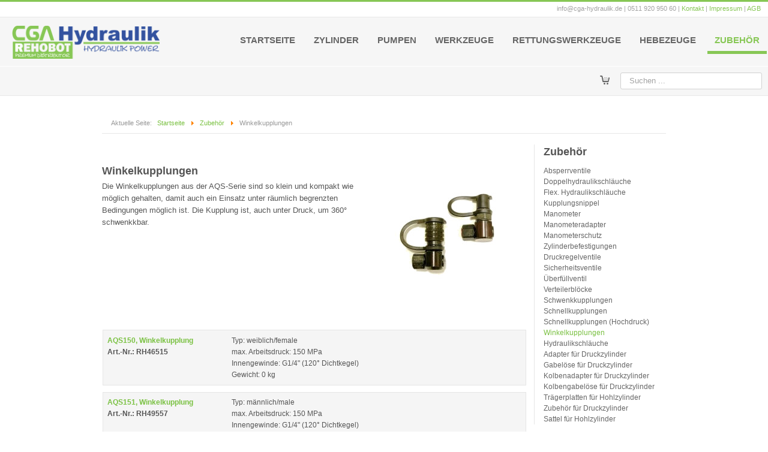

--- FILE ---
content_type: text/html; charset=utf-8
request_url: https://www.cga-hydraulik.de/zubehoer/winkelkupplungen.html
body_size: 8364
content:
<!DOCTYPE html>
<html xmlns="http://www.w3.org/1999/xhtml" xml:lang="de-de" lang="de-de" dir="ltr">
<head>
	<meta name="viewport" content="width=device-width" />
	<link rel="icon" type="image/png" href="/apple-touch-icon-32x32.png" sizes="32x32">
	<link rel="icon" type="image/png" href="/apple-touch-icon-96x96.png" sizes="96x96">
	<link rel="apple-touch-icon" sizes="180x180" href="/apple-touch-icon.png">
	<meta name="msapplication-TileColor" content="#ffffff">
	<meta name="msapplication-TileImage" content="mstile-144x144.png">
	<base href="https://www.cga-hydraulik.de/zubehoer/winkelkupplungen.html" />
	<meta http-equiv="content-type" content="text/html; charset=utf-8" />
	<meta http-equiv="X-UA-Compatible" content="ie=edge" />
	<meta name="keywords" content="Winkel-Schnellkupplungen, Rehobot, Hydraulik, AQS-Serie, Winkelkupplungen" />
	<meta name="title" content="Rehobot Winkelkupplungen" />
	<meta name="description" content="Winkelkupplungen. Die Winkelkupplungen aus der AQS-Serie sind so klein und kompakt wie möglich gehalten, damit auch ein Einsatz unter Read more" />
	<title>Rehobot Winkelkupplungen</title>
	<link href="https://www.cga-hydraulik.de/zubehoer/winkelkupplungen.html" rel="canonical" />
	<link href="/templates/protostar/favicon.ico" rel="shortcut icon" type="image/vnd.microsoft.icon" />
	<link href="/templates/protostar/css/vm-ltr-common.css?vmver=c765df92" rel="stylesheet" type="text/css" />
	<link href="/templates/protostar/css/vm-ltr-site.css?vmver=c765df92" rel="stylesheet" type="text/css" />
	<link href="/media/system/css/modal.css?99048de6da198cbee95e3ac343102980" rel="stylesheet" type="text/css" />
	<link href="/templates/protostar/css/jquery.fancybox-1.3.4.css?vmver=c765df92" rel="stylesheet" type="text/css" />
	<link href="/templates/protostar/css/template.css" rel="stylesheet" type="text/css" />
	<link href="/modules/mod_eu_cookies/assets/bootstrap/css/bootstrap.min.css?1.34.1" rel="stylesheet" type="text/css" />
	<link href="/modules/mod_eu_cookies/assets/css/eucookies.min.css?1.34.1" rel="stylesheet" type="text/css" />
	<style type="text/css">

    #mod-eu-cookies {
        background: rgba(245,245,245,1);
    }
    #mod-eu-cookies *, #mod-eu-cookies p, #mod-eu-cookies span, #mod-eu-cookies h6 {
        font-size: 13px;
        font-family: Verdana;
        color: #000000;
    }
    #mod-eu-cookies #overview-caption * {
        font-size: 13px;
        font-family: Verdana;
        color: #000000;
    }
    #mod-eu-cookies #details-caption * {
        font-size: 13px;
        font-family: Verdana;
        color: #000000;
    }
    #mod-eu-cookies #eu_cookie_decline {
        color: #ff0000;
    }
    #mod-eu-cookies #eu-cookies-accept button,
    #mod-eu-cookies #eu-cookies-accept-all button {
        border-color: #002f8d !important;
        background-color: #7ac142 !important;
        font-size: 13px;
        font-family: Verdana;
        color: #ffffff;
    }
    #mod-eu-cookies #eu-cookies-settings button {
        border-color: #dbdbdb !important;
        background-color: #e6e6e6 !important;
        font-size: 13px;
        font-family: Verdana;
        color: #a3a3a3;
    }
    #mod-eu-cookies #eu-cookies-more-info button {
        border-color: #dbdbdb !important;
        background-color: #e6e6e6 !important;
        font-size: 13px;
        font-family: Verdana;
        color: #a3a3a3;
    }
    #mod-eu-cookies #eu-cookies-save button {
        border-color: #002f8d !important;
        background-color: #7ac142 !important;
        font-size: 13px;
        font-family: Verdana;
        color: #ffffff;
    }
    #mod-eu-cookies #eu-cookies-accept button:hover,
    #mod-eu-cookies #eu-cookies-accept-all button:hover {
        color: #ffffff !important;
    }
    #mod-eu-cookies #eu-cookies-settings button:hover {
        color: #a3a3a3 !important;
    }
    #mod-eu-cookies #eu-cookies-more-info button:hover {
        color: #a3a3a3 !important;
    }
    #mod-eu-cookies #eu-cookies-save button:hover {
        color: #ffffff !important;
    }
    #mod-eu-cookies-icon {
        left: 0;
    }

	</style>
	<script type="application/json" class="joomla-script-options new">{"csrf.token":"26786458c9e58d0bf6a38416e0326c58","system.paths":{"root":"","base":""}}</script>
	<script src="/media/system/js/mootools-core.js?99048de6da198cbee95e3ac343102980" type="text/javascript"></script>
	<script src="/media/system/js/core.js?99048de6da198cbee95e3ac343102980" type="text/javascript"></script>
	<script src="/media/system/js/mootools-more.js?99048de6da198cbee95e3ac343102980" type="text/javascript"></script>
	<script src="/media/jui/js/jquery.min.js?99048de6da198cbee95e3ac343102980" type="text/javascript"></script>
	<script src="/media/jui/js/jquery-noconflict.js?99048de6da198cbee95e3ac343102980" type="text/javascript"></script>
	<script src="/media/jui/js/jquery-migrate.min.js?99048de6da198cbee95e3ac343102980" type="text/javascript"></script>
	<script src="/media/system/js/modal.js?99048de6da198cbee95e3ac343102980" type="text/javascript"></script>
	<script src="//ajax.googleapis.com/ajax/libs/jqueryui/1.9.2/jquery-ui.min.js?vmver=1.9.2" type="text/javascript"></script>
	<script src="/components/com_virtuemart/assets/js/jquery.ui.autocomplete.html.js" type="text/javascript"></script>
	<script src="/components/com_virtuemart/assets/js/jquery.noconflict.js" async="async" type="text/javascript"></script>
	<script src="/components/com_virtuemart/assets/js/vmprices.js?vmver=c765df92" type="text/javascript"></script>
	<script src="/components/com_virtuemart/assets/js/fancybox/jquery.fancybox-1.3.4.pack.js?vmver=c765df92" type="text/javascript"></script>
	<script src="/media/jui/js/bootstrap.min.js?99048de6da198cbee95e3ac343102980" type="text/javascript"></script>
	<script src="/templates/protostar/js/template.js" type="text/javascript"></script>
	<script src="/modules/mod_virtuemart_cart/assets/js/update_cart.js?vmver=c765df92" type="text/javascript"></script>
	<script src="/media/system/js/html5fallback.js" type="text/javascript"></script>
	<script src="/modules/mod_eu_cookies/assets/js/eucookies.js?1.34.1" type="text/javascript"></script>
	<script type="text/javascript">
jQuery(function($) {
			 $('.hasTip').each(function() {
				var title = $(this).attr('title');
				if (title) {
					var parts = title.split('::', 2);
					var mtelement = document.id(this);
					mtelement.store('tip:title', parts[0]);
					mtelement.store('tip:text', parts[1]);
				}
			});
			var JTooltips = new Tips($('.hasTip').get(), {"maxTitleChars": 50,"fixed": false});
		});
		jQuery(function($) {
			SqueezeBox.initialize({});
			initSqueezeBox();
			$(document).on('subform-row-add', initSqueezeBox);

			function initSqueezeBox(event, container)
			{
				SqueezeBox.assign($(container || document).find('a.modal').get(), {
					parse: 'rel'
				});
			}
		});

		window.jModalClose = function () {
			SqueezeBox.close();
		};

		// Add extra modal close functionality for tinyMCE-based editors
		document.onreadystatechange = function () {
			if (document.readyState == 'interactive' && typeof tinyMCE != 'undefined' && tinyMCE)
			{
				if (typeof window.jModalClose_no_tinyMCE === 'undefined')
				{
					window.jModalClose_no_tinyMCE = typeof(jModalClose) == 'function'  ?  jModalClose  :  false;

					jModalClose = function () {
						if (window.jModalClose_no_tinyMCE) window.jModalClose_no_tinyMCE.apply(this, arguments);
						tinyMCE.activeEditor.windowManager.close();
					};
				}

				if (typeof window.SqueezeBoxClose_no_tinyMCE === 'undefined')
				{
					if (typeof(SqueezeBox) == 'undefined')  SqueezeBox = {};
					window.SqueezeBoxClose_no_tinyMCE = typeof(SqueezeBox.close) == 'function'  ?  SqueezeBox.close  :  false;

					SqueezeBox.close = function () {
						if (window.SqueezeBoxClose_no_tinyMCE)  window.SqueezeBoxClose_no_tinyMCE.apply(this, arguments);
						tinyMCE.activeEditor.windowManager.close();
					};
				}
			}
		};
		//<![CDATA[ 
if (typeof Virtuemart === "undefined"){
	var Virtuemart = {};}
var vmSiteurl = 'https://www.cga-hydraulik.de/' ;
Virtuemart.vmSiteurl = vmSiteurl;
var vmLang = '&lang=de';
Virtuemart.vmLang = vmLang; 
var vmLangTag = 'de';
Virtuemart.vmLangTag = vmLangTag;
var Itemid = '&Itemid=299';
Virtuemart.addtocart_popup = "0" ; 
var vmCartError = Virtuemart.vmCartError = "Beim Aktualisieren Ihres Warenkorbes ist ein Fehler aufgetreten.";
var usefancy = true; //]]>

    
/* EU-Cookies Settings */
EUCookie.Version = "1.34.1 DE";
EUCookie.Name = "CGAHCookiesConsent";
EUCookie.Lifetime = 12;
EUCookie.DefaultValue = Boolean(0);
EUCookie.Debug = Boolean(0);

EUCookie.loadCookie();
if(EUCookie.Consent.time !== 0) {
    EUCookie.Consent.list.forEach((item, index) => {
        if(item != "undefined") {
            EUCookie.Cookies[item.name.charAt(0).toUpperCase() + item.name.slice(1)].Agreement = item.agree;
            EUCookie.addConsent(index, item);
        }
    });
}

EUCookie.Cookies.BlockedContent.Caption = "Blockierter Inhalt";
EUCookie.Cookies.BlockedContent.Message = "Dieser Inhalt benötigt Ihre Zustimmung!";
EUCookie.Cookies.BlockedContent.Accept = "Cookies einmalig akzeptieren";

jQuery(document).ready(function () {
    EUCookie.render(1);
});

        EUCookie.Cookies.Essential.Name = "Funktionelle Cookies";
        EUCookie.Cookies.Essential.Description = "MOD_EU_COOKIES_CINDEX1_OVERLAY_MESSAGE_DE";
                            
        if(EUCookie.Consent.time === 0) {
            /* EU-Cookies add consent from settings */
            consent = {
                "id":1,
                "name":"essential",
                "type":"required",
                "agree":1
            }
            EUCookie.addConsent("0", consent);
        }
    
        EUCookie.Cookies.Analytical.Name = "Analytische Cookies";
        EUCookie.Cookies.Analytical.Description = "MOD_EU_COOKIES_CINDEX2_OVERLAY_MESSAGE_DE";
                            
        if(EUCookie.Consent.time === 0) {
            /* EU-Cookies add consent from settings */
            consent = {
                "id":2,
                "name":"analytical",
                "type":"optional",
                "agree":0
            }
            EUCookie.addConsent("1", consent);
        }
    
            jQuery(document).ready(function(){
                EUCookie.Cookies.Analytical.GTM.ContainerId = "GTM-NHT4KTNH ";
                    
                if(EUCookie.Cookies.Analytical.Name != null) {
                    if (EUCookie.Cookies.Analytical.Agreement == 1) {
                        EUCookie.Cookies.Analytical.GTM.optIn();
                    } else {
                        EUCookie.Cookies.Analytical.GTM.optOut();
                    }
                }
            });
        
        jQuery(document).ready(function(){
            jQuery("body").prepend("<noscript><iframe src='https://www.googletagmanager.com/ns.html?id=GTM-NHT4KTNH ' height='0' width='0' style='display:none;visibility:hidden'></iframe></noscript>");
        });
    
	</script>
	<!-- Wrapper only, not executable -->
                <!-- GTM  -->
            <script id='gtm-js-snippet' type='text/wrapper'>
            (function(w,d,s,l,i){w[l]=w[l]||[];w[l].push({'gtm.start':
            new Date().getTime(),event:'gtm.js'});var f=d.getElementsByTagName(s)[0],
            j=d.createElement(s),dl=l!='dataLayer'?'&l='+l:'';j.async=true;j.src=
            'https://www.googletagmanager.com/gtm.js?id='+i+dl;f.parentNode.insertBefore(j,f);
            })(window,document,'script','dataLayer','GTM-NHT4KTNH ');
            </script>
            <!-- End GTM -->
	<!--[if lt IE 9]>
<style type="text/css">
background-color: rgba(245,245,245,1) ;
opacity: 100;
</style>
<![endif]-->

			<style type="text/css">
		a
		{
			color: #7ac142;
		}
		.navbar-inner, .nav-list > .active > a, .nav-list > .active > a:hover, .dropdown-menu li > a:hover, .dropdown-menu .active > a, .dropdown-menu .active > a:hover, .nav-pills > .active > a, .nav-pills > .active > a:hover,
		.btn-primary
		{
			background: #7ac142;
		}
		.navbar-inner
		{
			-moz-box-shadow: 0 1px 3px rgba(0, 0, 0, .25), inset 0 -1px 0 rgba(0, 0, 0, .1), inset 0 30px 10px rgba(0, 0, 0, .2);
			-webkit-box-shadow: 0 1px 3px rgba(0, 0, 0, .25), inset 0 -1px 0 rgba(0, 0, 0, .1), inset 0 30px 10px rgba(0, 0, 0, .2);
			box-shadow: 0 1px 3px rgba(0, 0, 0, .25), inset 0 -1px 0 rgba(0, 0, 0, .1), inset 0 30px 10px rgba(0, 0, 0, .2);
		}
	</style>
		<!--[if lt IE 9]>
		<script src="/media/jui/js/html5.js"></script>
	<![endif]-->
</head>

<body>

	<!-- Body -->
	<div class="body">
		<div class="container">
			<!-- Header -->
			<header class="header" role="banner">
			<div class="tophead">
				<div class="header-inner clearfix">
				<div class="topinfo"><div class="tophead">info@cga-hydraulik.de | 0511 920 950 60 | <a href="/kontakt.html">Kontakt</a> | <a href="/impressum.html">Impressum</a> | <a href="/agb.html">AGB</a> &nbsp; &nbsp;</div></div>
				<div class="logo">
					<a class="brand" href="/">
						<img class="logo" src="https://www.cga-hydraulik.de/images/cgahydraulik.png" alt="CGA Hydraulik | REHOBOT Premium Distributor" />											</a>
				</div>	
					<ul class="nav menu nav-pills mod-list">
<li class="item-101 default"><a href="/" title="Startseite">Startseite</a></li><li class="item-218 parent"><a href="/hydraulik-zylinder.html" >Zylinder</a></li><li class="item-219 parent"><a href="/hydraulik-pumpen.html" >Pumpen</a></li><li class="item-228 parent"><a href="/hydraulische-werkzeuge.html" >Werkzeuge</a></li><li class="item-229 parent"><a href="/hydraulische-rettungswerkzeuge.html" >Rettungswerkzeuge</a></li><li class="item-230 parent"><a href="/hebezeuge-hebesysteme-spezialwerkzeuge.html" >Hebezeuge</a></li><li class="item-231 active parent"><a href="/zubehoer.html" >Zubehör</a></li></ul>

				</div>
											<nav class="navigation hidden-phone" role="navigation">
					<div class="searchmodul">
					<div class="search">
	<form action="https://www.cga-hydraulik.de/index.php" method="get" class="form-inline">
		<label for="mod-search-searchword" class="element-invisible">Suchen ...</label> <input name="keyword" id="mod-search-searchword" maxlength="200"  class="inputbox search-query" type="search" size="20" placeholder="Suchen ..." /><input type="hidden" value="true" name="search">
<input type="hidden" value="category" name="view">
<input type="hidden" value="com_virtuemart" name="option">
<input type="hidden" value="0" name="virtuemart_category_id">
	</form>
</div>

<div id="mod-eu-cookies" class="position-bottom" style="display: none">
    <div class="eu-cookies-wrapper">
        <div id="eu-cookies-box">
            <div id="eu-cookies-privacy-content">
                
                <div class="user-content">
                                            <div class="full-width">
                            <div id="overview-caption">
                                <p>
                                Cookie Einstellungen                                </p>
                            </div>
                        </div>
                    
                    <!-- EU-Cookies Message -->
                    <div class="full-width scroll-150">
                        Diese Website verwendet Cookies mit unterschiedlichen Funktionen. Sie können dem Einsatz in verschiedenen Stufen widersprechen. Klicken Sie auf "Cookie-Einstellungen anpassen", um detaillierte Informationen zu erhalten und Ihre Einstellungen anzupassen, oder auf "Cookies akzeptieren", um alle Cookies, inkl. die analytischen Cookies, zu akzeptieren. Ihre Einstellungen können Sie jederzeit anpassen und ändern, indem Sie links unten und auf das Cookie Icon bzw. auf den Button "Cookie-Einstellungen anpassen" klicken.
<br /><br />                    </div>
                </div>

                <!-- EU-Cookies Accept Button -->
                <div class="cookie-accept">
                                            <a href="javascript:void(0)" id="eu-cookies-accept-all" class="overview-btn btn-module-class">
                            <button>
                            Cookies akzeptieren                            </button>
                        </a>
                                    </div>

                <!-- EU-Cookies Settings Button -->
                <div class="cookie-settings">
                                            <a href="javascript:void(0)" id="eu-cookies-settings" class="overview-btn btn-module-class">
                            <button>
                            Cookie-Einstellungen anpassen                            </button>
                        </a>
                                    </div>

                <div class="cookie-more-information">
                    <!-- EU-Cookies More Button -->
                                            <a href="/datenschutzerklaerung.html" target="_self" id="eu-cookies-more-info" class="overview-btn btn-module-class">
                            <button>
                            Datenschutzerklärung                            </button>
                        </a>
                                    </div>
            </div>
        </div>
        <div id="eu-cookies-details">
            <div id="eu-cookies-privacy-content">
                
                                    <div id="cookie-type-1" class="checkbox disabled">
                        <div class="row">
                            <div class="col-xs-8">
                                <p>
                                Funktionelle Cookies                                </p>
                            </div>
                            <div class="col-xs-4 content-right">
                                <input type="checkbox"
                                       id="cookie-checkbox-1"
                                       name="cookie-type-essential"
                                       value="1"
                                       disabled                                       data-toggle="toggle" data-style="slow" data-onstyle="success" data-offstyle="danger"
                                       data-on="An"
                                       data-off="Aus"
                                       checked                                       onchange="EUCookie.changeConsent('0', Number(this.checked));">
                            </div>
                        </div>
                        <div class="row">
                            <div class="col-sm-12">
                                <p class="cookie-explain-content">
                                    Diese Cookies sind notwendig, um das Surfen auf unserer Website und die Nutzung der Funktionen der Website zu ermöglichen. Sie können diese Cookies in Ihren Browsereinstellungen deaktivieren. Bitte beachten Sie, dass dadurch die Funktionalität der Seite stark eingeschränkt wird.                                </p>
                            </div>
                        </div>
                    </div>
                                    <div id="cookie-type-2" class="checkbox ">
                        <div class="row">
                            <div class="col-xs-8">
                                <p>
                                Analytische Cookies                                </p>
                            </div>
                            <div class="col-xs-4 content-right">
                                <input type="checkbox"
                                       id="cookie-checkbox-2"
                                       name="cookie-type-analytical"
                                       value="1"
                                                                              data-toggle="toggle" data-style="slow" data-onstyle="success" data-offstyle="danger"
                                       data-on="An"
                                       data-off="Aus"
                                                                              onchange="EUCookie.changeConsent('1', Number(this.checked));">
                            </div>
                        </div>
                        <div class="row">
                            <div class="col-sm-12">
                                <p class="cookie-explain-content">
                                    Diese Cookies sammeln Informationen über das Surfverhalten der Besucher unserer Websites. Dadurch sind wir in der Lage, die Struktur, Navigation und den Inhalt der Website für Sie so benutzerfreundlich wie möglich zu gestalten. Dieser Webanalysedienst wird von der Google Inc., 1600 Amphitheatre Parkway, Mountain View, CA 94043, USA (im Folgenden kurz: Google) betrieben.
<br /><br /><br />
Weitere Informationen entnehmen Sie unserer Datenschutzerklärung.
<br /><br />                                </p>
                            </div>
                        </div>
                    </div>
                
                <!-- EU-Cookies Save Button -->
                <div class="cookie-save">
                    <a href="javascript:void(0)" id="eu-cookies-save" class="btn-module-class">
                        <button>
                        Cookie-Einstellungen speichern                        </button>
                    </a>
                </div>

                <div class="site-links">
                                                                            </div>


            </div>
        </div>

        <div id="back-link" class="content-right">
            <span>
                Zurück            </span>
        </div>
        <div id="close-link-hidden" class="content-right">
            <span>
                Abbrechen            </span>
        </div>
    </div>
</div>
    <div id="mod-eu-cookies-overlay"></div>

    <div id="mod-eu-cookies-icon" style="display: none">
        <a href="javascript:void(0)" onclick="EUCookie.showSettings()" title="Cookie Einstellungen anpassen">
            <img src="/images/cookie.png" class="icon" />
        </a>
    </div>

					</div>
										<div class="cart">
				<a href="/warenkorb.html"><img class="cartimg" alt="" src="/images/cart_icon.png"/></a> 	
<!-- Virtuemart 2 Ajax Card -->
<div class="vmCartModule " id="vmCartModule">
<a href="/warenkorb.html">
	<div class="total" style="float: right; margin-top:-2px; margin-left:4px;">
			</div>
</a>

<div style="clear:both;"></div>
<div class="payments-signin-button" ></div><noscript>
bitte warten</noscript>
</div>


					</div>
				</nav>
				
						</div>
			</header>
			<div aria-label="Breadcrumbs" role="navigation">
	<ul itemscope itemtype="https://schema.org/BreadcrumbList" class="breadcrumb">
					<li>
				Aktuelle Seite: &#160;
			</li>
		
						<li itemprop="itemListElement" itemscope itemtype="https://schema.org/ListItem">
											<a itemprop="item" href="/" class="pathway"><span itemprop="name">Startseite</span></a>
					
											<span class="divider">
							<img src="/media/system/images/arrow.png" alt="" />						</span>
										<meta itemprop="position" content="1">
				</li>
							<li itemprop="itemListElement" itemscope itemtype="https://schema.org/ListItem">
											<a itemprop="item" href="/zubehoer.html" class="pathway"><span itemprop="name">Zubehör</span></a>
					
											<span class="divider">
							<img src="/media/system/images/arrow.png" alt="" />						</span>
										<meta itemprop="position" content="2">
				</li>
							<li itemprop="itemListElement" itemscope itemtype="https://schema.org/ListItem" class="active">
					<span itemprop="name">
						Winkelkupplungen					</span>
					<meta itemprop="position" content="3">
				</li>
				</ul>
</div>

			
			<div class="row-fluid">
								<main id="content" role="main" class="span9">
					<!-- Begin Content -->
					
					<br>
					<div id="system-message-container">
	</div>

					<div class="category_description">
			
<div class="catpic">
	<div class="main-image catpic">
		<a title="Winkelkupplungen" rel='vm-additional-images' href="https://www.cga-hydraulik.de/images/stories/virtuemart/category/Winkelkupplungen5.jpg"><img  loading="lazy"  src="/images/stories/virtuemart/category/Winkelkupplungen5.jpg"  alt="Winkelkupplungen"  /></a>		<div class="clear"></div>
	</div>
	<div class="additional-images catpicadd nomobil">
	</div>
</div>
<h1>Winkelkupplungen</h1>
Die Winkelkupplungen aus der AQS-Serie sind so klein und kompakt wie möglich gehalten, damit auch ein Einsatz unter räumlich begrenzten Bedingungen möglich ist. Die Kupplung ist, auch unter Druck, um 360° schwenkkbar. </div>
<div class="browse-view">


<div class="vm-pagination vm-pagination-top">
			</div>
	
		<div class="row">
			<div class="product vm-col vm-col-1 ">
		<div class="spacer">
			<div class="vm-product-rating-container">
							</div>


				<div class="vm-product-descr-container-1">
					<div class="produkttitel">
					<a href="/zubehoer/winkelkupplungen/2303/aqs150,-winkelkupplung-detail.html" >AQS150, Winkelkupplung</a><br>Art.-Nr.: RH46515					</div>
					<div class="produktmerkmale">
										<p class="product_s_desc">
						Typ: weiblich/female<br>
max. Arbeitsdruck: 150 MPa<br>
Innengewinde: G1/4" (120° Dichtkegel)											</p>
			Gewicht: 0 kg<br>				</div>
				</div>


						<div class="vm3pr-0"> <div class="product-price" id="productPrice2303">
	<span class="price-crossed" ></span>



		
	</div>
<div class="clear"></div>

				
				                
	<div class="addtocart-area">
		<form method="post" class="product js-recalculate" action="https://www.cga-hydraulik.de//zubehoer/winkelkupplungen.html">
						<input type="hidden" name="option" value="com_virtuemart"/>
			<input type="hidden" name="view" value="cart"/>
			<input type="hidden" name="virtuemart_product_id[]" value="2303"/>
			<input type="hidden" class="pname" value="AQS150, Winkelkupplung"/>
			<input type="hidden" name="Itemid" value="299"/>		</form>

	</div>

				
                				
				
			

			</div>


		</div>
	</div>

	    <div class="clear"></div>  </div>
      			<div class="row">
			<div class="product vm-col vm-col-1 ">
		<div class="spacer">
			<div class="vm-product-rating-container">
							</div>


				<div class="vm-product-descr-container-1">
					<div class="produkttitel">
					<a href="/zubehoer/winkelkupplungen/2304/aqs151,-winkelkupplung-detail.html" >AQS151, Winkelkupplung</a><br>Art.-Nr.: RH49557					</div>
					<div class="produktmerkmale">
										<p class="product_s_desc">
						Typ: männlich/male<br>
max. Arbeitsdruck: 150 MPa<br>
Innengewinde: G1/4" (120° Dichtkegel)											</p>
			Gewicht: 0 kg<br>				</div>
				</div>


						<div class="vm3pr-0"> <div class="product-price" id="productPrice2304">
	<span class="price-crossed" ></span>



		
	</div>
<div class="clear"></div>

				
				                
	<div class="addtocart-area">
		<form method="post" class="product js-recalculate" action="https://www.cga-hydraulik.de//zubehoer/winkelkupplungen.html">
						<input type="hidden" name="option" value="com_virtuemart"/>
			<input type="hidden" name="view" value="cart"/>
			<input type="hidden" name="virtuemart_product_id[]" value="2304"/>
			<input type="hidden" class="pname" value="AQS151, Winkelkupplung"/>
			<input type="hidden" name="Itemid" value="299"/>		</form>

	</div>

				
                				
				
			

			</div>


		</div>
	</div>

	    <div class="clear"></div>  </div>
       
<br>
		<span class="small" style="color: #888;">* zzgl. <a href="/lieferung-und-zahlung.html">Versandkosten</a><br>
<b>Kleingedrucktes:</b><br>
Für unsere Artikel bestehen die gesetzlichen Gewährleistungsrechte!<br>
Lieferzeit: i.d.R. 10-20 Werktage</span>

<div class="vm-pagination vm-pagination-bottom"><span class="vm-page-counter"></span></div>

	</div>


<!-- end browse-view --><script   id="ready.vmprices-js" type="text/javascript" >//<![CDATA[ 
jQuery(document).ready(function($) {

		Virtuemart.product($("form.product"));
}); //]]>
</script><script   id="vm.hover-js" type="text/javascript" >//<![CDATA[ 
jQuery(document).ready(function () {
	jQuery('.orderlistcontainer').hover(
		function() { jQuery(this).find('.orderlist').stop().show()},
		function() { jQuery(this).find('.orderlist').stop().hide()}
	)
}); //]]>
</script><script   id="imagepopup-js" type="text/javascript" >//<![CDATA[ 
jQuery(document).ready(function() {
	Virtuemart.updateImageEventListeners()
});
Virtuemart.updateImageEventListeners = function() {
	jQuery("a[rel=vm-additional-images]").fancybox({
		"titlePosition" 	: "inside",
		"transitionIn"	:	"elastic",
		"transitionOut"	:	"elastic"
	});
	jQuery(".additional-images a.category-image.image-0").removeAttr("rel");
	jQuery(".additional-images img.category-image").click(function() {
		jQuery(".additional-images a.category-image").attr("rel","vm-additional-images" );
		jQuery(this).parent().children("a.category-image").removeAttr("rel");
		var src = jQuery(this).parent().children("a.category-image").attr("href");
		jQuery(".main-image img").attr("src",src);
		jQuery(".main-image img").attr("alt",this.alt );
		jQuery(".main-image a").attr("href",src );
		jQuery(".main-image a").attr("title",this.alt );
		jQuery(".main-image .vm-img-desc").html(this.alt);
		}); 
	} //]]>
</script><script   id="popups-js" type="text/javascript" > //<![CDATA[
	jQuery(document).ready(function($) {
		
			$('a.ask-a-question, a.printModal, a.recommened-to-friend, a.manuModal').click(function(event){
              event.preventDefault();
		      $.fancybox({
		        href: $(this).attr('href'),
		        type: 'iframe',
		        height: 550
		        });
		      });
			
	});
//]]> </script>
					
					<br>
					<!-- End Content -->
				</main>
									<div id="aside" class="span3">
						<!-- Begin Right Sidebar -->
						<div class="well "><h3 class="page-header">Zubehör</h3><ul class="nav menu_rightmenu mod-list">
<li class="item-287"><a href="/zubehoer/absperrventile.html" >Absperrventile</a></li><li class="item-304"><a href="/zubehoer/doppelhydraulikschlaeuche.html" >Doppelhydraulikschläuche</a></li><li class="item-301"><a href="/zubehoer/flex-hydraulikschlaeuche.html" >Flex. Hydraulikschläuche</a></li><li class="item-295"><a href="/zubehoer/kupplungsnippel.html" >Kupplungsnippel</a></li><li class="item-291"><a href="/zubehoer/manometer.html" >Manometer</a></li><li class="item-292"><a href="/zubehoer/manometeradapter.html" >Manometeradapter</a></li><li class="item-293"><a href="/zubehoer/manometerschutz.html" >Manometerschutz</a></li><li class="item-302"><a href="/zubehoer/zylinderbefestigungen.html" >Zylinderbefestigungen</a></li><li class="item-288"><a href="/zubehoer/druckregelventile.html" >Druckregelventile</a></li><li class="item-289"><a href="/zubehoer/sicherheitsventile.html" >Sicherheitsventile</a></li><li class="item-290"><a href="/zubehoer/ueberfuellventil.html" >Überfüllventil</a></li><li class="item-294"><a href="/zubehoer/verteilerbloecke.html" >Verteilerblöcke</a></li><li class="item-298"><a href="/zubehoer/schwenkkupplungen.html" >Schwenkkupplungen</a></li><li class="item-296"><a href="/zubehoer/schnellkupplungen.html" >Schnellkupplungen</a></li><li class="item-297"><a href="/zubehoer/schnellkupplungen-hochdruck.html" >Schnellkupplungen (Hochdruck)</a></li><li class="item-299 current"><a href="/zubehoer/winkelkupplungen.html" >Winkelkupplungen</a></li><li class="item-300"><a href="/zubehoer/hydraulikschlaeuche.html" >Hydraulikschläuche</a></li><li class="item-331"><a href="/zubehoer/adapter-fuer-druckzylinder-cfc.html" >Adapter für Druckzylinder</a></li><li class="item-332"><a href="/zubehoer/gabeloese-fuer-druckzylinder-cfc.html" >Gabelöse für Druckzylinder</a></li><li class="item-333"><a href="/zubehoer/kolbenadapter-fuer-druckzylinder-cfc.html" >Kolbenadapter für Druckzylinder</a></li><li class="item-334"><a href="/zubehoer/kolbengabeloese-fuer-druckzylinder-cfc.html" >Kolbengabelöse für Druckzylinder</a></li><li class="item-337"><a href="/zubehoer/traegerplatten-fuer-hohlzylinder.html" >Trägerplatten für Hohlzylinder</a></li><li class="item-335"><a href="/zubehoer/zubehoer-fuer-druckzylinder-cf-cfc.html" >Zubehör für Druckzylinder</a></li><li class="item-336"><a href="/zubehoer/sattel-fuer-hohlzylinder-chf-chfa.html" >Sattel für Hohlzylinder</a></li></ul>
</div><div class="well "><h3 class="page-header">Kontakt</h3>

<div class="custom"  >
	<img src="/images/icon_telefon.gif" style="margin-bottom:2px;" />  
0511 920 950 60 
<br>
info@cga-hydraulik.de
</div>
</div>
						<!-- End Right Sidebar -->
					</div>
							</div>
		</div>
	</div>
	<div class="clear"></div>
	<!-- Footer -->
	<footer class="footer" role="contentinfo">
		<div style="color:#666; font-size:11px; padding:20px;">
			

			<p class="pull-right">
				<a href="#top" id="back-top">
					Nach oben				</a>
			</p>
			<p>
				&copy; CGA Hydraulik by Christian G. Ahrens | <a href="/agb.html">AGB</a> | <a href="/impressum.html">Impressum</a> | <a href="/datenschutzerklaerung.html">Datenschutzerklärung</a> | <a href="/kontakt.html">Kontakt</a>
			</p>
		</div>
	</footer>
	
	
</body>
</html>


--- FILE ---
content_type: text/css
request_url: https://www.cga-hydraulik.de/templates/protostar/css/vm-ltr-common.css?vmver=c765df92
body_size: 7623
content:

/* vm-general.css */
*:focus { outline: none; }
.clr {clear:both;overflow:hidden;}
.clear,br.clear{clear:both;}
div.clear {height:0px;line-height: 0px;font-size: 0px; margin:0;padding:0;}
.dummy{background: none;width:5%;}
div.spacer {position: relative;}
div.spaceStyle{padding: 0px; margin: 5px; spacing: 0px;}
.icons{text-align:right;float:right;margin:4px 0 10px 30px;}
.vmicon, .vmiconFE{background:url(../images/vm2-sprite.png) no-repeat top left;}
fieldset {border:none;}
.vmquote{font-size:smaller;}
.vm-notice{color: #CC0000;}
span.bold,div.bold{font-weight:700;}

/* hide inline style as class */
.floatright,span.floatright{float:right;}
.floatleft,span.floatleft{float:left;}
.vm-display {display: block;} 
.vm-nodisplay {display: none;}
.line-through{text-decoration:line-through}
.inline{display: inline;}
td.pricePad{padding-right: 10px;}
td.priceCol{white-space:nowrap;}
.priceColor2{color:gray;}

/* hide inline style as class END */

/* general style - needs to be at the beginning so it can be overwritten by specific style later */
.additional-images,.featured-view .product-price,.latest-view .product-price,.topten-view .product-price,.recent-view .product-price,.output-billto,.output-shipto{}
.ask-a-question,.manufacturer,.manufacturer-details-view .email-weblink,.manufacturer-details-view .description{margin:10px 0 0;}
.customer-reviews,.ask-a-question-view .form-field{margin:25px 0 0;}
/*span.title{font-weight:700;display:block;border-bottom:solid #CAC9C9 1px;font-size:14px;margin:0 0 6px;}*/
span.variant-name,span.custom-variant-name{width:100px;float:left;display:block;margin-bottom:5px;}
.category-view .row .category .spacer,.featured-view .spacer,.latest-view .spacer,.topten-view .spacer,.recent-view .spacer,.related-products-view .spacer,.browse-view .row .product .spacer{padding:6px;}
.featured-view .spacer h3,.latest-view .spacer h3,.topten-view .spacer h3,.recent-view .spacer h3,.related-products-view .spacer h3,.browse-view .row .product .spacer h2{font-size:1.6em;margin:0 0 6px;padding:0;}
.browse-view .row .product .spacer img,.related-products-view .row .product .spacer img{width:auto;height:auto;}
.display-number,.control-buttons,.right{text-align:right !important;}
.general-bg,input.custom-attribute,input.quantity-input,.manufacturer-product-link a,a.ask-a-question,input.vm-default,a.product-details,a.details,div.details,button.default{background:#e8e8e8 url(../images/vmgeneral/backgrounds.png) top repeat-x;border:solid #CAC9C9 1px;border-radius:4px;-webkit-border-radius:4px;-moz-border-radius:4px;color:#777;text-decoration:none;padding:5px 5px 4px;}
span.custom-variant-inputbox input.custom-attribute:hover,span.quantity-box input.quantity-input:hover,input.vm-default:hover,span.quantity-box input.quantity-input:hover,.ask-a-question-view input.counter:hover,.ask-a-question-view input#email:hover,table.user-details input:hover,a.ask-a-question:hover,a.details:hover,div.details:hover,a.product-details:hover,button.default:hover{
    color:#000;
    text-decoration:none;
}
div.PricepriceWithoutTax , div.PricetaxAmount{
color:#888;
font-size:12px;
}
span.PriceshipmentTax, span.PricesalesPriceShipment {font-size:12px;}
span.PricesalesPrice {
font-weight:bold;
}
/* Let's have a general button for pagination, backtocat, whatever
button, .button {padding: 4px 6px;border: 1px solid #666;background-color: #f5fffa;}
*/
/* general style END */

#ui-tabs ul#tabs{list-style-type:none;overflow:hidden;margin:0;padding:1.0em 1.0em 0;}
#ui-tabs ul#tabs li{display:inline-block;cursor:pointer;background:#f2f2f2;padding:0.5em 1.0em 0.7em;}
#ui-tabs ul#tabs li.current{display:inline-block;background:#ccc;color:#444;}
#ui-tabs .tabs{padding:1.0em;}
#ui-tabs .dyn-tabs{overflow:auto;display:none;}

/* Align rows in products sublayout */
.vm-col {margin: 0.1em 0.1em;width: 60%;}
.vm-col-1 {width: 100%;} .vm-col-2 {width: 48%;} .vm-col-3 {width: 31.914893614%;} .vm-col-4 {width: 23.8%;} .vm-col-5 {width: 19%;} .vm-col-6 {width: 16%;} .vm-col-8 {width: 12%;} .vm-col-9 {width: 11%;} .vm-col-10 {width: 9%;} .vm-col-11 {width: 8%;} .vm-col-12 {width: 7%;}
/* Products sublayout end */


.vm2-modallink{height:16px;margin-left: 3px;vertical-align:top;width:16px;display:inline-block; background: url("../images/icon_external_link.gif") no-repeat scroll left top transparent;}
.vm2-warning{background-position:0 -1383px;width:50px;height:40px;}

input.highlight-button{background:#0077b3 ; color:#fff;border:1px solid #00669a;border-radius:4px;-webkit-border-radius:4px;-moz-border-radius:4px;font-size:12px;cursor:pointer;text-align:center;letter-spacing:1px;display:inline-block;text-decoration:none;padding:4px 8px 2px;}
input.highlight-button:visited{color:#fff;}

button.default{display:inline-block;cursor:pointer;padding:5px 8px 4px;}
button.default:hover{color:#777;}
a.highlight,a.highlight:visited{background:#0077b3 ;border:solid #00669a 1px;border-radius:4px;-webkit-border-radius:4px;-moz-border-radius:4px;display:inline-block;text-decoration:none;background-position:0 -160px;color:#fff;padding:3px 8px 1px;}
textarea.virtuemart{background:#fff;border:solid #ccc 1px;border-radius:4px;-webkit-border-radius:4px;-moz-border-radius:4px;color:#777;text-align:left;padding:5px 5px 4px;}

.vm-button-correct,.vm-button-correct:hover,.vm-button-correct:visited{font-size:1.2em;font-weight:700;display:inline-block;text-decoration:none;color:#777;}
.vm-button-correct,.vm-button-correct:link,.vm-button-correct:visited{background:#0077b3 ;background-position:0 -160px;color:#fff;border:solid #00669a 1px;border-radius:4px;-webkit-border-radius:4px;-moz-border-radius:4px;cursor:pointer;text-align:center;letter-spacing:1px;display:inline-block;text-decoration:none;padding:6px 12px 3px;}
.vm-button-correct:hover{background-position:0 -200px;color:#f2f2f2;text-decoration:none;}

.width1{width:1%;}.width2{width:2%;}.width3{width:3%;}.width4{width:4%;}.width5{width:5%;}.width6{width:6%;}.width7{width:7%;}.width8{width:8%;}.width9{width:9%;}.width10{width:10%;}.width11{width:11%;}.width12{width:12%;}.width13{width:13%;}.width14{width:14%;}.width15{width:15%;}.width16{width:16%;}.width17{width:17%;}.width18{width:18%;}.width19{width:19%;}.width20{width:20%;}.width21{width:21%;}.width22{width:22%;}.width23{width:23%;}.width24{width:24%;}.width25{width:25%;}.width26{width:26%;}.width27{width:27%;}.width28{width:28%;}.width29{width:29%;}.width30{width:30%;}.width31{width:31%;}.width32{width:32%;}.width33{width:30%;}.width34{width:34%;}.width35{width:35%;}.width36{width:36%;}.width37{width:37%;}.width38{width:38%;}.width39{width:39%;}.width40{width:40%;}.width41{width:41%;}.width42{width:42%;}.width43{width:43%;}.width44{width:44%;}.width45{width:45%;}.width46{width:46%;}.width47{width:47%;}.width48{width:48%;}.width49{width:49%;}.width50{width:50%;}.width51{width:51%;}.width52{width:52%;}.width53{width:53%;}.width54{width:54%;}.width55{width:55%;}.width56{width:56%;}.width57{width:57%;}.width58{width:58%;}.width59{width:59%;}.width60{width:60%;}.width61{width:61%;}.width62{width:62%;}.width63{width:63%;}.width64{width:64%;}.width65{width:65%;}.width66{width:66%;}.width67{width:67%;}.width68{width:68%;}.width69{width:69%;}.width70{width:70%;}.width71{width:71%;}.width72{width:72%;}.width73{width:73%;}.width74{width:74%;}.width75{width:75%;}.width76{width:76%;}.width77{width:77%;}.width78{width:78%;}.width79{width:79%;}.width81{width:81%;}.width82{width:82%;}.width83{width:83%;}.width84{width:84%;}.width85{width:85%;}.width86{width:86%;}.width87{width:87%;}.width88{width:88%;}.width89{width:89%;}.width90{width:90%;}.width91{width:91%;}.width92{width:92%;}.width93{width:93%;}.width94{width:94%;}.width95{width:95%;}.width96{width:96%;}.width97{width:97%;}.width98{width:98%;}.width99{width:99%;}.width100{width:100%;}